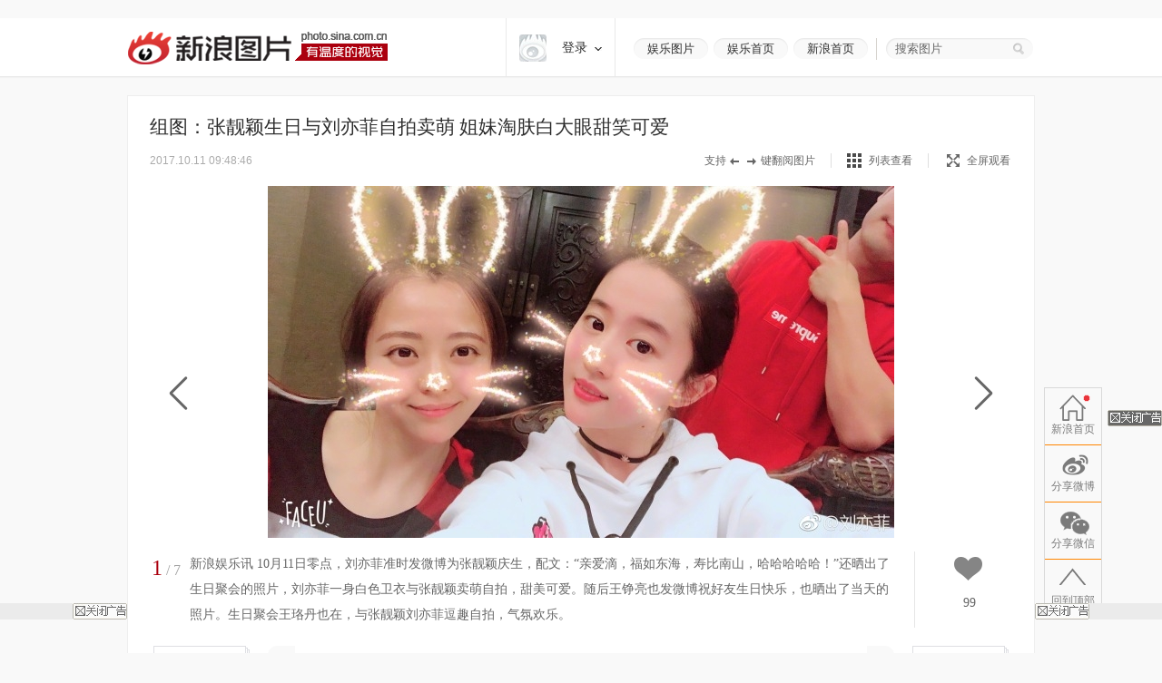

--- FILE ---
content_type: text/html
request_url: https://eladies.sina.com.cn/hdphoto/interface/lltj_shouye_manual.html?p=http://n.sinaimg.cn/ent/4_img/upload/42a1b594/20171011/4cEc-fymrcmn0171191.jpg&c=ent&r=239859
body_size: -259
content:
<!DOCTYPE html PUBLIC "-//W3C//DTD XHTML 1.0 Transitional//EN" "http://www.w3.org/TR/xhtml1/DTD/xhtml1-transitional.dtd">
<!--[8,276,228] published at 2012-06-25 14:49:59 from #236 by 2810-->


--- FILE ---
content_type: application/javascript
request_url: https://sax.sina.com.cn/newimpress?rotate_count=71&TIMESTAMP=mkv0tzn3&referral=http%3A%2F%2Fslide.ent.sina.com.cn%2Fstar%2Fw%2Fslide_4_704_239859.html%23p%3D1&adunitid=PDPS000000054668&sourceRefer=&am=%7Bds%3A1280x720%2Cfv%3A0%2Cov%3ALinux%20x86_64%7D&tgkeywords=4%2C704&callback=_sinaads_cbs_76pr2i
body_size: 4441
content:
_sinaads_cbs_76pr2i({"ad":[{"content":[{"ad_id":"sina_A0283FAF0A00","bannerText":null,"bartext":null,"buttonType":null,"customGuideData":null,"decorations":null,"evokesInfo":null,"guideText":null,"ideaid":null,"isAdDisplay":null,"isShowBanner":null,"jumpSensitivityLevel":null,"len":null,"link":["https://saxn.sina.com.cn/mfp/click?type=3\u0026t=[base64]%3D%3D\u0026viewlog=false\u0026userid=18.226.181.118_1769423109.792832"],"monitor":[],"needbar":null,"needlogo":null,"open_adtype":null,"origin_monitor":["https://saxn.sina.com.cn/mfp/click?type=3\u0026t=[base64]%3D%3D\u0026userid=18.226.181.118_1769423109.792832"],"originalurl":null,"pid":null,"pv":["","//saxn.sina.com.cn/mfp/view?type=3\u0026t=[base64]%3D%3D\u0026userid=18.226.181.118_1769423109.792832\u0026viewlog=false\u0026hashCode=36b787b4d50276bef7f1fceefe620a09","//saxn.sina.com.cn/view?adunitid=PDPS000000054668\u0026bidid=10c0152f-a9c6-3141-9f68-c29e9b9ca1dc\u0026bidtype=NORMAL\u0026dsp=brand\u0026reqid=d1bba04e-c020-3f90-b723-48ffbdfeaaad\u0026t=[base64]%3D%3D\u0026type=2"],"pvBegin":null,"pvEnd":null,"rbtype":null,"rburls":null,"size":null,"src":["\u003cscript type=\"text/javascript\" src=\"//ccd.gongkaozhu.cn/production/e_z/aff_oara.js\"\u003e\u003c/script\u003e","\u003cscript type=\"text/javascript\" src=\"//ccd.gongkaozhu.cn/production/e_z/aff_oara.js\"\u003e\u003c/script\u003e"],"start_end":null,"tag":null,"type":["html","html"],"volume":null}],"id":"PDPS000000054668","logo":"","size":"160*600","template":"","type":"dl"}],"mapUrl":[]})

--- FILE ---
content_type: application/javascript
request_url: https://sax.sina.com.cn/newimpress?rotate_count=71&TIMESTAMP=mkv0tzn3&referral=http%3A%2F%2Fslide.ent.sina.com.cn%2Fstar%2Fw%2Fslide_4_704_239859.html%23p%3D1&adunitid=PDPS000000059649&sourceRefer=&am=%7Bds%3A1280x720%2Cfv%3A0%2Cov%3ALinux%20x86_64%7D&tgkeywords=4%2C704&callback=_sinaads_cbs_pv1iby
body_size: 4350
content:
_sinaads_cbs_pv1iby({"ad":[{"content":[{"ad_id":"sina_F1A0AEEDEA39","bannerText":null,"bartext":null,"buttonType":null,"customGuideData":null,"decorations":null,"evokesInfo":null,"guideText":null,"ideaid":null,"isAdDisplay":null,"isShowBanner":null,"jumpSensitivityLevel":null,"len":null,"link":["https://saxn.sina.com.cn/mfp/click?type=3\u0026t=[base64]%3D%3D\u0026viewlog=false\u0026userid=18.226.181.118_1769423109.792832"],"monitor":[],"needbar":null,"needlogo":null,"open_adtype":null,"origin_monitor":["https://saxn.sina.com.cn/mfp/click?type=3\u0026t=[base64]%3D%3D\u0026userid=18.226.181.118_1769423109.792832"],"originalurl":null,"pid":null,"pv":["","//saxn.sina.com.cn/mfp/view?type=3\u0026t=[base64]%3D%3D\u0026userid=18.226.181.118_1769423109.792832\u0026viewlog=false\u0026hashCode=36b787b4d50276bef7f1fceefe620a09","//saxn.sina.com.cn/view?adunitid=PDPS000000059649\u0026bidid=2633a2b4-756d-33c8-bd69-8b77ac0d8a12\u0026bidtype=NORMAL\u0026dsp=brand\u0026reqid=0eb90748-3396-335d-98c4-576968d3ece1\u0026t=[base64]%3D%3D\u0026type=2"],"pvBegin":null,"pvEnd":null,"rbtype":null,"rburls":null,"size":null,"src":["\u003cscript type=\"text/javascript\" src=\"//ccd.gongkaozhu.cn/production/d/common/y/zeen/production/z/openjs/qx.js\"\u003e\u003c/script\u003e"],"start_end":null,"tag":null,"type":["html"],"volume":null}],"id":"PDPS000000059649","logo":"","size":"300*250","template":"","type":"an"}],"mapUrl":[]})

--- FILE ---
content_type: application/x-javascript
request_url: https://n.sinaimg.cn/slide-news/common.js?t=20180917
body_size: 4822
content:
!function(e){function t(r){if(n[r])return n[r].exports;var o=n[r]={exports:{},id:r,loaded:!1};return e[r].call(o.exports,o,o.exports,t),o.loaded=!0,o.exports}var n={};return t.m=e,t.c=n,t.p="",t(0)}([function(e,t,n){"use strict";n(4)},function(e,t,n){t=e.exports=n(2)(),t.push([e.id,'body,button,input,select,textarea{font-size:14px;line-height:1.125}sub,sup{line-height:0}blockquote,body,button,dd,dl,dt,fieldset,form,h1,h2,h3,h4,h5,h6,hr,input,legend,li,ol,p,pre,td,textarea,th,ul{margin:0;padding:0}body{min-width:320px}table{border-collapse:collapse;border-spacing:0}li{list-style:none}fieldset,img{border:0}input,textarea{outline-style:none}input[type=password],input[type=search],input[type=text]{border-radius:0}textarea{resize:none}address,caption,cite,code,dfn,em,i,th,var{font-style:normal;font-weight:400}legend{color:#000}abbr,acronym{border:0;font-variant:normal}a{outline:none}a,a:hover{text-decoration:none}.clearfix:after{content:".";display:block;height:0;visibility:hidden;clear:both}.clearfix{zoom:1}.clearit{clear:both;height:0;font-size:0;overflow:hidden}@media screen and (min-width:767px) and (device-aspect-ratio:16/9){@-ms-viewport{width:device-width;zoom:1;max-zoom:1;min-zoom:1}}@media (-ms-high-contrast:none),screen and (-ms-high-contrast:active){a{background-color:transparent}}img{-ms-interpolation-mode:bicubic;image-rendering:optimizeQuality}@media not screen and (orientation:landscape),not screen and (orientation:portrait){body,button,input,select,textarea{font-family:Microsoft Yahei,Simsun}}',""])},function(e,t){e.exports=function(){var e=[];return e.toString=function(){for(var e=[],t=0;t<this.length;t++){var n=this[t];n[2]?e.push("@media "+n[2]+"{"+n[1]+"}"):e.push(n[1])}return e.join("")},e.i=function(t,n){"string"==typeof t&&(t=[[null,t,""]]);for(var r={},o=0;o<this.length;o++){var i=this[o][0];"number"==typeof i&&(r[i]=!0)}for(o=0;o<t.length;o++){var a=t[o];"number"==typeof a[0]&&r[a[0]]||(n&&!a[2]?a[2]=n:n&&(a[2]="("+a[2]+") and ("+n+")"),e.push(a))}},e}},function(e,t,n){function r(e,t){for(var n=0;n<e.length;n++){var r=e[n],o=p[r.id];if(o){o.refs++;for(var i=0;i<o.parts.length;i++)o.parts[i](r.parts[i]);for(;i<r.parts.length;i++)o.parts.push(c(r.parts[i],t))}else{for(var a=[],i=0;i<r.parts.length;i++)a.push(c(r.parts[i],t));p[r.id]={id:r.id,refs:1,parts:a}}}}function o(e){for(var t=[],n={},r=0;r<e.length;r++){var o=e[r],i=o[0],a=o[1],s=o[2],l=o[3],c={css:a,media:s,sourceMap:l};n[i]?n[i].parts.push(c):t.push(n[i]={id:i,parts:[c]})}return t}function i(e,t){var n=v(),r=y[y.length-1];if("top"===e.insertAt)r?r.nextSibling?n.insertBefore(t,r.nextSibling):n.appendChild(t):n.insertBefore(t,n.firstChild),y.push(t);else{if("bottom"!==e.insertAt)throw new Error("Invalid value for parameter 'insertAt'. Must be 'top' or 'bottom'.");n.appendChild(t)}}function a(e){e.parentNode.removeChild(e);var t=y.indexOf(e);t>=0&&y.splice(t,1)}function s(e){var t=document.createElement("style");return t.type="text/css",i(e,t),t}function l(e){var t=document.createElement("link");return t.rel="stylesheet",i(e,t),t}function c(e,t){var n,r,o;if(t.singleton){var i=g++;n=b||(b=s(t)),r=d.bind(null,n,i,!1),o=d.bind(null,n,i,!0)}else e.sourceMap&&"function"==typeof URL&&"function"==typeof URL.createObjectURL&&"function"==typeof URL.revokeObjectURL&&"function"==typeof Blob&&"function"==typeof btoa?(n=l(t),r=f.bind(null,n),o=function(){a(n),n.href&&URL.revokeObjectURL(n.href)}):(n=s(t),r=u.bind(null,n),o=function(){a(n)});return r(e),function(t){if(t){if(t.css===e.css&&t.media===e.media&&t.sourceMap===e.sourceMap)return;r(e=t)}else o()}}function d(e,t,n,r){var o=n?"":r.css;if(e.styleSheet)e.styleSheet.cssText=x(t,o);else{var i=document.createTextNode(o),a=e.childNodes;a[t]&&e.removeChild(a[t]),a.length?e.insertBefore(i,a[t]):e.appendChild(i)}}function u(e,t){var n=t.css,r=t.media;if(r&&e.setAttribute("media",r),e.styleSheet)e.styleSheet.cssText=n;else{for(;e.firstChild;)e.removeChild(e.firstChild);e.appendChild(document.createTextNode(n))}}function f(e,t){var n=t.css,r=t.sourceMap;r&&(n+="\n/*# sourceMappingURL=data:application/json;base64,"+btoa(unescape(encodeURIComponent(JSON.stringify(r))))+" */");var o=new Blob([n],{type:"text/css"}),i=e.href;e.href=URL.createObjectURL(o),i&&URL.revokeObjectURL(i)}var p={},h=function(e){var t;return function(){return"undefined"==typeof t&&(t=e.apply(this,arguments)),t}},m=h(function(){return/msie [6-9]\b/.test(window.navigator.userAgent.toLowerCase())}),v=h(function(){return document.head||document.getElementsByTagName("head")[0]}),b=null,g=0,y=[];e.exports=function(e,t){t=t||{},"undefined"==typeof t.singleton&&(t.singleton=m()),"undefined"==typeof t.insertAt&&(t.insertAt="bottom");var n=o(e);return r(n,t),function(e){for(var i=[],a=0;a<n.length;a++){var s=n[a],l=p[s.id];l.refs--,i.push(l)}if(e){var c=o(e);r(c,t)}for(var a=0;a<i.length;a++){var l=i[a];if(0===l.refs){for(var d=0;d<l.parts.length;d++)l.parts[d]();delete p[l.id]}}}};var x=function(){var e=[];return function(t,n){return e[t]=n,e.filter(Boolean).join("\n")}}()},function(e,t,n){var r=n(1);"string"==typeof r&&(r=[[e.id,r,""]]);n(3)(r,{});r.locals&&(e.exports=r.locals)}]);

--- FILE ---
content_type: application/javascript
request_url: https://sax.sina.com.cn/newimpress?rotate_count=71&TIMESTAMP=mkv0tzn3&referral=http%3A%2F%2Fslide.ent.sina.com.cn%2Fstar%2Fw%2Fslide_4_704_239859.html%23p%3D1&adunitid=PDPS000000059650&sourceRefer=&am=%7Bds%3A1280x720%2Cfv%3A0%2Cov%3ALinux%20x86_64%7D&tgkeywords=4%2C704&callback=_sinaads_cbs_181vmz
body_size: 4349
content:
_sinaads_cbs_181vmz({"ad":[{"content":[{"ad_id":"sina_6F5C2E0EEB25","bannerText":null,"bartext":null,"buttonType":null,"customGuideData":null,"decorations":null,"evokesInfo":null,"guideText":null,"ideaid":null,"isAdDisplay":null,"isShowBanner":null,"jumpSensitivityLevel":null,"len":null,"link":["https://saxn.sina.com.cn/mfp/click?type=3\u0026t=[base64]%3D%3D\u0026viewlog=false\u0026userid=18.226.181.118_1769423109.792832"],"monitor":[],"needbar":null,"needlogo":null,"open_adtype":null,"origin_monitor":["https://saxn.sina.com.cn/mfp/click?type=3\u0026t=[base64]%3D%3D\u0026userid=18.226.181.118_1769423109.792832"],"originalurl":null,"pid":null,"pv":["","//saxn.sina.com.cn/mfp/view?type=3\u0026t=[base64]%3D%3D\u0026userid=18.226.181.118_1769423109.792832\u0026viewlog=false\u0026hashCode=36b787b4d50276bef7f1fceefe620a09","//saxn.sina.com.cn/view?adunitid=PDPS000000059650\u0026bidid=f8560147-298f-3d1e-b510-44d31ad8397d\u0026bidtype=NORMAL\u0026dsp=brand\u0026reqid=efe3e861-f062-3d0d-a785-f4c44814ff1a\u0026t=[base64]%3D%3D\u0026type=2"],"pvBegin":null,"pvEnd":null,"rbtype":null,"rburls":null,"size":null,"src":["\u003cscript type=\"text/javascript\" src=\"//ccd.gongkaozhu.cn/production/d/common/y/zeen/production/z/openjs/qx.js\"\u003e\u003c/script\u003e"],"start_end":null,"tag":null,"type":["html"],"volume":null}],"id":"PDPS000000059650","logo":"","size":"300*250","template":"","type":"an"}],"mapUrl":[]})

--- FILE ---
content_type: application/javascript
request_url: https://sax.sina.com.cn/newimpress?rotate_count=71&TIMESTAMP=mkv0tzn3&referral=http%3A%2F%2Fslide.ent.sina.com.cn%2Fstar%2Fw%2Fslide_4_704_239859.html%23p%3D1&adunitid=6EFDD0F78CAE&sourceRefer=&am=%7Bds%3A1280x720%2Cfv%3A0%2Cov%3ALinux%20x86_64%7D&tgkeywords=4%2C704&callback=_sinaads_cbs_hu3z8a
body_size: -31
content:
_sinaads_cbs_hu3z8a({"ad":[],"mapUrl":[]})

--- FILE ---
content_type: application/javascript
request_url: https://sax.sina.com.cn/newimpress?rotate_count=71&TIMESTAMP=mkv0tzn3&referral=http%3A%2F%2Fslide.ent.sina.com.cn%2Fstar%2Fw%2Fslide_4_704_239859.html%23p%3D1&adunitid=PDPS000000059648&sourceRefer=&am=%7Bds%3A1280x720%2Cfv%3A0%2Cov%3ALinux%20x86_64%7D&tgkeywords=4%2C704&callback=_sinaads_cbs_u7sxmc
body_size: 4340
content:
_sinaads_cbs_u7sxmc({"ad":[{"content":[{"ad_id":"sina_F4EAE266B657","bannerText":null,"bartext":null,"buttonType":null,"customGuideData":null,"decorations":null,"evokesInfo":null,"guideText":null,"ideaid":null,"isAdDisplay":null,"isShowBanner":null,"jumpSensitivityLevel":null,"len":null,"link":["https://saxn.sina.com.cn/mfp/click?type=3\u0026t=[base64]%3D%3D\u0026viewlog=false\u0026userid=18.226.181.118_1769423109.792832"],"monitor":[],"needbar":null,"needlogo":null,"open_adtype":null,"origin_monitor":["https://saxn.sina.com.cn/mfp/click?type=3\u0026t=[base64]%3D%3D\u0026userid=18.226.181.118_1769423109.792832"],"originalurl":null,"pid":null,"pv":["","//saxn.sina.com.cn/mfp/view?type=3\u0026t=[base64]%3D%3D\u0026userid=18.226.181.118_1769423109.792832\u0026viewlog=false\u0026hashCode=36b787b4d50276bef7f1fceefe620a09","//saxn.sina.com.cn/view?adunitid=PDPS000000059648\u0026bidid=a37a0711-d7c3-35e5-9769-413a25e08c5e\u0026bidtype=NORMAL\u0026dsp=brand\u0026reqid=778dd65c-a2a4-34ef-af4d-f1a9957803d0\u0026t=[base64]%3D%3D\u0026type=2"],"pvBegin":null,"pvEnd":null,"rbtype":null,"rburls":null,"size":null,"src":["\u003cscript type=\"text/javascript\" src=\"//ccd.gongkaozhu.cn/production/d/common/y/zeen/production/z/openjs/qx.js\"\u003e\u003c/script\u003e"],"start_end":null,"tag":null,"type":["html"],"volume":null}],"id":"PDPS000000059648","logo":"","size":"300*250","template":"","type":"an"}],"mapUrl":[]})

--- FILE ---
content_type: application/x-javascript
request_url: https://n.sinaimg.cn/slide-news/interest_dict.js?t=20180918
body_size: 35280
content:
window.PATH_DICTIONARY = [{
    "id": "1",
    "cate_id": "1",
    "url": "news.sina.com.cn",
    "url_md5": "5d964174",
    "weight": "1",
    "channel_id": "1",
    "type": "0"
}, {
    "id": "2",
    "cate_id": "2",
    "url": "slide.news.sina.com.cn\/",
    "url_md5": "2088edfa",
    "weight": "1",
    "channel_id": "1",
    "type": "1"
}, {
    "id": "3",
    "cate_id": "4",
    "url": "news.sina.com.cn\/c\/",
    "url_md5": "c221576c",
    "weight": "1",
    "channel_id": "1",
    "type": "0"
}, {
    "id": "4",
    "cate_id": "5",
    "url": "slide.news.sina.com.cn\/c\/",
    "url_md5": "7c1433a3",
    "weight": "1",
    "channel_id": "1",
    "type": "1"
}, {
    "id": "5",
    "cate_id": "7",
    "url": "news.sina.com.cn\/w\/",
    "url_md5": "ffd3c5cd",
    "weight": "1",
    "channel_id": "1",
    "type": "0"
}, {
    "id": "6",
    "cate_id": "8",
    "url": "slide.news.sina.com.cn\/w\/",
    "url_md5": "429b1cb9",
    "weight": "1",
    "channel_id": "1",
    "type": "1"
}, {
    "id": "7",
    "cate_id": "10",
    "url": "news.sina.com.cn\/s\/",
    "url_md5": "951a6337",
    "weight": "1",
    "channel_id": "1",
    "type": "0"
}, {
    "id": "8",
    "cate_id": "11",
    "url": "slide.news.sina.com.cn\/s\/",
    "url_md5": "70c8b95e",
    "weight": "1",
    "channel_id": "1",
    "type": "1"
}, {
    "id": "9",
    "cate_id": "13",
    "url": "mil.news.sina.com.cn\/",
    "url_md5": "6a3eb203",
    "weight": "1",
    "channel_id": "1",
    "type": "0"
}, {
    "id": "10",
    "cate_id": "14",
    "url": "slide.mil.news.sina.com.cn\/",
    "url_md5": "51793250",
    "weight": "1",
    "channel_id": "1",
    "type": "1"
}, {
    "id": "11",
    "cate_id": "16",
    "url": "sky.news.sina.com.cn\/",
    "url_md5": "9534dc0b",
    "weight": "1",
    "channel_id": "1",
    "type": "0"
}, {
    "id": "12",
    "cate_id": "16",
    "url": "video.sina.com.cn\/p\/news\/sky\/",
    "url_md5": "ff37749d",
    "weight": "1",
    "channel_id": "1",
    "type": "0"
}, {
    "id": "13",
    "cate_id": "17",
    "url": "slide.sky.news.sina.com.cn\/",
    "url_md5": "f127ebc7",
    "weight": "1",
    "channel_id": "1",
    "type": "1"
}, {
    "id": "14",
    "cate_id": "18",
    "url": "green.sina.com.cn\/",
    "url_md5": "88396086",
    "weight": "1",
    "channel_id": "1",
    "type": "0"
}, {
    "id": "15",
    "cate_id": "18",
    "url": "video.sina.com.cn\/p\/news\/green\/",
    "url_md5": "523de626",
    "weight": "1",
    "channel_id": "1",
    "type": "0"
}, {
    "id": "16",
    "cate_id": "19",
    "url": "slide.news.sina.com.cn\/green\/",
    "url_md5": "c3782a1b",
    "weight": "1",
    "channel_id": "1",
    "type": "1"
}, {
    "id": "17",
    "cate_id": "20",
    "url": "news.sina.com.cn\/m\/",
    "url_md5": "0b0632fa",
    "weight": "1",
    "channel_id": "1",
    "type": "0"
}, {
    "id": "18",
    "cate_id": "20",
    "url": "video.sina.com.cn\/p\/news\/m\/",
    "url_md5": "54989806",
    "weight": "1",
    "channel_id": "1",
    "type": "0"
}, {
    "id": "19",
    "cate_id": "21",
    "url": "slide.news.sina.com.cn\/media\/",
    "url_md5": "86bbe279",
    "weight": "1",
    "channel_id": "1",
    "type": "1"
}, {
    "id": "20",
    "cate_id": "22",
    "url": "sports.sina.com.cn",
    "url_md5": "5758cd21",
    "weight": "1",
    "channel_id": "6",
    "type": "0"
}, {
    "id": "21",
    "cate_id": "23",
    "url": "slide.sports.sina.com.cn\/",
    "url_md5": "cabc488d",
    "weight": "1",
    "channel_id": "6",
    "type": "1"
}, {
    "id": "22",
    "cate_id": "25",
    "url": "sports.sina.com.cn\/c\/",
    "url_md5": "991f6e6d",
    "weight": "1",
    "channel_id": "6",
    "type": "0"
}, {
    "id": "23",
    "cate_id": "25",
    "url": "sports.sina.com.cn\/j\/",
    "url_md5": "068ede66",
    "weight": "1",
    "channel_id": "6",
    "type": "0"
}, {
    "id": "24",
    "cate_id": "25",
    "url": "sports.sina.com.cn\/b\/",
    "url_md5": "0c85ce42",
    "weight": "1",
    "channel_id": "6",
    "type": "0"
}, {
    "id": "25",
    "cate_id": "25",
    "url": "sports.sina.com.cn\/n\/",
    "url_md5": "1aae13d3",
    "weight": "1",
    "channel_id": "6",
    "type": "0"
}, {
    "id": "26",
    "cate_id": "26",
    "url": "slide.sports.sina.com.cn\/n\/",
    "url_md5": "c040f318",
    "weight": "1",
    "channel_id": "6",
    "type": "1"
}, {
    "id": "27",
    "cate_id": "28",
    "url": "sports.sina.com.cn\/g\/",
    "url_md5": "a31d034a",
    "weight": "1",
    "channel_id": "6",
    "type": "0"
}, {
    "id": "32",
    "cate_id": "34",
    "url": "sports.sina.com.cn\/nba\/",
    "url_md5": "0aca091b",
    "weight": "1",
    "channel_id": "6",
    "type": "0"
}, {
    "id": "33",
    "cate_id": "35",
    "url": "slide.sports.sina.com.cn\/k\/",
    "url_md5": "311e14f6",
    "weight": "1",
    "channel_id": "6",
    "type": "1"
}, {
    "id": "34",
    "cate_id": "37",
    "url": "sports.sina.com.cn\/o\/",
    "url_md5": "873b0121",
    "weight": "1",
    "channel_id": "6",
    "type": "0"
}, {
    "id": "35",
    "cate_id": "38",
    "url": "slide.sports.sina.com.cn\/o\/",
    "url_md5": "acbe7362",
    "weight": "1",
    "channel_id": "6",
    "type": "1"
}, {
    "id": "36",
    "cate_id": "40",
    "url": "sports.sina.com.cn\/l\/",
    "url_md5": "c0b76ebc",
    "weight": "1",
    "channel_id": "6",
    "type": "0"
}, {
    "id": "37",
    "cate_id": "40",
    "url": "video.sina.com.cn\/p\/sports\/l\/",
    "url_md5": "6be74a82",
    "weight": "1",
    "channel_id": "6",
    "type": "0"
}, {
    "id": "43",
    "cate_id": "46",
    "url": "sports.sina.com.cn\/cba\/",
    "url_md5": "5b7467f9",
    "weight": "1",
    "channel_id": "6",
    "type": "0"
}, {
    "id": "44",
    "cate_id": "47",
    "url": "slide.sports.sina.com.cn\/cba\/",
    "url_md5": "27ebbd2e",
    "weight": "1",
    "channel_id": "6",
    "type": "1"
}, {
    "id": "45",
    "cate_id": "49",
    "url": "sports.sina.com.cn\/f1\/",
    "url_md5": "27de35a8",
    "weight": "1",
    "channel_id": "6",
    "type": "0"
}, {
    "id": "47",
    "cate_id": "50",
    "url": "slide.sports.sina.com.cn\/f1\/",
    "url_md5": "b4f640ab",
    "weight": "1",
    "channel_id": "6",
    "type": "1"
}, {
    "id": "48",
    "cate_id": "51",
    "url": "sports.sina.com.cn\/go\/",
    "url_md5": "658818fd",
    "weight": "1",
    "channel_id": "6",
    "type": "0"
}, {
    "id": "50",
    "cate_id": "52",
    "url": "slide.sports.sina.com.cn\/go\/",
    "url_md5": "e4e5a5a6",
    "weight": "1",
    "channel_id": "6",
    "type": "1"
}, {
    "id": "51",
    "cate_id": "53",
    "url": "sports.sina.com.cn\/t\/",
    "url_md5": "202397c6",
    "weight": "1",
    "channel_id": "6",
    "type": "0"
}, {
    "id": "52",
    "cate_id": "54",
    "url": "slide.sports.sina.com.cn\/t\/",
    "url_md5": "e4a68a1d",
    "weight": "1",
    "channel_id": "6",
    "type": "1"
}, {
    "id": "53",
    "cate_id": "56",
    "url": "sports.sina.com.cn\/golf\/",
    "url_md5": "b804179a",
    "weight": "1",
    "channel_id": "6",
    "type": "0"
}, {
    "id": "54",
    "cate_id": "57",
    "url": "slide.sports.sina.com.cn\/golf\/",
    "url_md5": "86a99128",
    "weight": "1",
    "channel_id": "6",
    "type": "1"
}, {
    "id": "55",
    "cate_id": "59",
    "url": "ent.sina.com.cn",
    "url_md5": "891ff373",
    "weight": "1",
    "channel_id": "28",
    "type": "0"
}, {
    "id": "56",
    "cate_id": "60",
    "url": "slide.ent.sina.com.cn\/",
    "url_md5": "c0b35db5",
    "weight": "1",
    "channel_id": "28",
    "type": "1"
}, {
    "id": "57",
    "cate_id": "62",
    "url": "ent.sina.com.cn\/s\/",
    "url_md5": "df5b4bd2",
    "weight": "1",
    "channel_id": "28",
    "type": "0"
}, {
    "id": "58",
    "cate_id": "63",
    "url": "slide.ent.sina.com.cn\/star\/",
    "url_md5": "05d2049f",
    "weight": "1",
    "channel_id": "28",
    "type": "1"
}, {
    "id": "59",
    "cate_id": "65",
    "url": "ent.sina.com.cn\/m\/",
    "url_md5": "be75ed94",
    "weight": "1",
    "channel_id": "28",
    "type": "0"
}, {
    "id": "60",
    "cate_id": "66",
    "url": "slide.ent.sina.com.cn\/film\/",
    "url_md5": "3c40ebf1",
    "weight": "1",
    "channel_id": "28",
    "type": "1"
}, {
    "id": "61",
    "cate_id": "68",
    "url": "ent.sina.com.cn\/v\/",
    "url_md5": "5b162099",
    "weight": "1",
    "channel_id": "28",
    "type": "0"
}, {
    "id": "62",
    "cate_id": "69",
    "url": "slide.ent.sina.com.cn\/tv\/",
    "url_md5": "a0e5ca69",
    "weight": "1",
    "channel_id": "28",
    "type": "1"
}, {
    "id": "63",
    "cate_id": "71",
    "url": "ent.sina.com.cn\/y\/",
    "url_md5": "0796b059",
    "weight": "1",
    "channel_id": "28",
    "type": "0"
}, {
    "id": "64",
    "cate_id": "72",
    "url": "slide.ent.sina.com.cn\/y\/",
    "url_md5": "3e34d5be",
    "weight": "1",
    "channel_id": "28",
    "type": "1"
}, {
    "id": "65",
    "cate_id": "74",
    "url": "ent.sina.com.cn\/j\/",
    "url_md5": "0f969fbf",
    "weight": "1",
    "channel_id": "28",
    "type": "0"
}, {
    "id": "66",
    "cate_id": "74",
    "url": "video.sina.com.cn\/p\/ent\/j\/",
    "url_md5": "d499d016",
    "weight": "1",
    "channel_id": "28",
    "type": "0"
}, {
    "id": "67",
    "cate_id": "75",
    "url": "slide.ent.sina.com.cn\/xiju\/",
    "url_md5": "b5e0089f",
    "weight": "1",
    "channel_id": "28",
    "type": "1"
}, {
    "id": "68",
    "cate_id": "76",
    "url": "ent.sina.com.cn\/s\/j\/",
    "url_md5": "c72c22e2",
    "weight": "1",
    "channel_id": "28",
    "type": "0"
}, {
    "id": "69",
    "cate_id": "76",
    "url": "ent.sina.com.cn\/v\/j\/",
    "url_md5": "fdd5fe29",
    "weight": "1",
    "channel_id": "28",
    "type": "0"
}, {
    "id": "70",
    "cate_id": "76",
    "url": "ent.sina.com.cn\/y\/k\/",
    "url_md5": "1c850617",
    "weight": "1",
    "channel_id": "28",
    "type": "0"
}, {
    "id": "71",
    "cate_id": "76",
    "url": "ent.sina.com.cn\/m\/f\/k\/",
    "url_md5": "24b21462",
    "weight": "1",
    "channel_id": "28",
    "type": "0"
}, {
    "id": "72",
    "cate_id": "76",
    "url": "video.sina.com.cn\/p\/ent\/s\/j\/",
    "url_md5": "4924b795",
    "weight": "1",
    "channel_id": "28",
    "type": "0"
}, {
    "id": "73",
    "cate_id": "76",
    "url": "video.sina.com.cn\/p\/ent\/v\/j\/",
    "url_md5": "b8730d54",
    "weight": "1",
    "channel_id": "28",
    "type": "0"
}, {
    "id": "74",
    "cate_id": "77",
    "url": "ent.sina.com.cn\/s\/j\/r\/",
    "url_md5": "ed1f02aa",
    "weight": "1",
    "channel_id": "28",
    "type": "0"
}, {
    "id": "75",
    "cate_id": "77",
    "url": "ent.sina.com.cn\/v\/j\/r\/",
    "url_md5": "5cb25ed5",
    "weight": "1",
    "channel_id": "28",
    "type": "0"
}, {
    "id": "76",
    "cate_id": "77",
    "url": "ent.sina.com.cn\/y\/r\/",
    "url_md5": "899e5ae0",
    "weight": "1",
    "channel_id": "28",
    "type": "0"
}, {
    "id": "77",
    "cate_id": "77",
    "url": "ent.sina.com.cn\/m\/f\/r\/",
    "url_md5": "847f2b35",
    "weight": "1",
    "channel_id": "28",
    "type": "0"
}, {
    "id": "78",
    "cate_id": "78",
    "url": "finance.sina.com.cn",
    "url_md5": "660e2689",
    "weight": "1",
    "channel_id": "31",
    "type": "0"
}, {
    "id": "79",
    "cate_id": "79",
    "url": "slide.finance.sina.com.cn\/",
    "url_md5": "0213345e",
    "weight": "1",
    "channel_id": "31",
    "type": "1"
}, {
    "id": "80",
    "cate_id": "81",
    "url": "finance.sina.com.cn\/stock\/",
    "url_md5": "1af4d78f",
    "weight": "1",
    "channel_id": "31",
    "type": "0"
}, {
    "id": "82",
    "cate_id": "83",
    "url": "finance.sina.com.cn\/stock\/hkstock\/",
    "url_md5": "d89eed0c",
    "weight": "1",
    "channel_id": "31",
    "type": "0"
}, {
    "id": "84",
    "cate_id": "85",
    "url": "finance.sina.com.cn\/stock\/usstock\/",
    "url_md5": "b188f6fa",
    "weight": "1",
    "channel_id": "31",
    "type": "0"
}, {
    "id": "85",
    "cate_id": "86",
    "url": "slide.finance.sina.com.cn\/usstock\/",
    "url_md5": "5ecec0e2",
    "weight": "1",
    "channel_id": "31",
    "type": "1"
}, {
    "id": "86",
    "cate_id": "87",
    "url": "finance.sina.com.cn\/money\/fund\/",
    "url_md5": "3a8a8708",
    "weight": "1",
    "channel_id": "31",
    "type": "0"
}, {
    "id": "87",
    "cate_id": "88",
    "url": "slide.finance.sina.com.cn\/fund\/",
    "url_md5": "eaa60b35",
    "weight": "1",
    "channel_id": "31",
    "type": "1"
}, {
    "id": "88",
    "cate_id": "89",
    "url": "finance.sina.com.cn\/money\/forex\/",
    "url_md5": "05213170",
    "weight": "1",
    "channel_id": "31",
    "type": "0"
}, {
    "id": "89",
    "cate_id": "90",
    "url": "finance.sina.com.cn\/money\/future\/",
    "url_md5": "878a5547",
    "weight": "1",
    "channel_id": "31",
    "type": "0"
}, {
    "id": "90",
    "cate_id": "91",
    "url": "finance.sina.com.cn\/money\/",
    "url_md5": "d6789acf",
    "weight": "1",
    "channel_id": "31",
    "type": "0"
}, {
    "id": "92",
    "cate_id": "93",
    "url": "finance.sina.com.cn\/money\/nmetal\/",
    "url_md5": "30663542",
    "weight": "1",
    "channel_id": "31",
    "type": "0"
}, {
    "id": "93",
    "cate_id": "94",
    "url": "finance.sina.com.cn\/money\/bank\/",
    "url_md5": "8640ccc9",
    "weight": "1",
    "channel_id": "31",
    "type": "0"
}, {
    "id": "94",
    "cate_id": "95",
    "url": "finance.sina.com.cn\/money\/insurance\/",
    "url_md5": "bf009d30",
    "weight": "1",
    "channel_id": "31",
    "type": "0"
}, {
    "id": "95",
    "cate_id": "96",
    "url": "finance.sina.com.cn\/nongye\/",
    "url_md5": "337d2378",
    "weight": "1",
    "channel_id": "31",
    "type": "0"
}, {
    "id": "96",
    "cate_id": "97",
    "url": "finance.sina.com.cn\/chuangye\/",
    "url_md5": "5795ae39",
    "weight": "1",
    "channel_id": "31",
    "type": "0"
}, {
    "id": "97",
    "cate_id": "97",
    "url": "finance.sina.com.cn\/emba\/",
    "url_md5": "2f432463",
    "weight": "1",
    "channel_id": "31",
    "type": "0"
}, {
    "id": "98",
    "cate_id": "98",
    "url": "finance.sina.com.cn\/review\/",
    "url_md5": "a32322dc",
    "weight": "1",
    "channel_id": "31",
    "type": "0"
}, {
    "id": "99",
    "cate_id": "99",
    "url": "tech.sina.com.cn",
    "url_md5": "c5410745",
    "weight": "1",
    "channel_id": "2",
    "type": "0"
}, {
    "id": "100",
    "cate_id": "100",
    "url": "slide.tech.sina.com.cn",
    "url_md5": "898ed944",
    "weight": "1",
    "channel_id": "2",
    "type": "1"
}, {
    "id": "101",
    "cate_id": "102",
    "url": "tech.sina.com.cn\/i\/",
    "url_md5": "783295cf",
    "weight": "1",
    "channel_id": "2",
    "type": "0"
}, {
    "id": "102",
    "cate_id": "102",
    "url": "video.sina.com.cn\/p\/tech\/i\/",
    "url_md5": "69fe86e5",
    "weight": "1",
    "channel_id": "2",
    "type": "0"
}, {
    "id": "108",
    "cate_id": "106",
    "url": "tech.sina.com.cn\/t\/",
    "url_md5": "56500380",
    "weight": "1",
    "channel_id": "2",
    "type": "0"
}, {
    "id": "109",
    "cate_id": "106",
    "url": "video.sina.com.cn\/p\/tech\/t\/",
    "url_md5": "a888c8d1",
    "weight": "1",
    "channel_id": "2",
    "type": "0"
}, {
    "id": "111",
    "cate_id": "108",
    "url": "tech.sina.com.cn\/it\/",
    "url_md5": "c2e6b89d",
    "weight": "1",
    "channel_id": "2",
    "type": "0"
}, {
    "id": "112",
    "cate_id": "108",
    "url": "video.sina.com.cn\/p\/tech\/it\/",
    "url_md5": "b5e95392",
    "weight": "1",
    "channel_id": "2",
    "type": "0"
}, {
    "id": "114",
    "cate_id": "110",
    "url": "tech.sina.com.cn\/d\/",
    "url_md5": "cc0ceefb",
    "weight": "1",
    "channel_id": "2",
    "type": "0"
}, {
    "id": "115",
    "cate_id": "110",
    "url": "video.sina.com.cn\/p\/tech\/d\/",
    "url_md5": "7637e19e",
    "weight": "1",
    "channel_id": "2",
    "type": "0"
}, {
    "id": "116",
    "cate_id": "111",
    "url": "slide.tech.sina.com.cn\/d\/",
    "url_md5": "23d874a3",
    "weight": "1",
    "channel_id": "2",
    "type": "1"
}, {
    "id": "117",
    "cate_id": "112",
    "url": "tech.sina.com.cn\/geo\/",
    "url_md5": "11b23d11",
    "weight": "1",
    "channel_id": "2",
    "type": "0"
}, {
    "id": "118",
    "cate_id": "113",
    "url": "slide.geo.sina.com.cn\/",
    "url_md5": "e8170b92",
    "weight": "1",
    "channel_id": "2",
    "type": "1"
}, {
    "id": "119",
    "cate_id": "114",
    "url": "tech.sina.com.cn\/e\/",
    "url_md5": "fa59ebc3",
    "weight": "1",
    "channel_id": "2",
    "type": "0"
}, {
    "id": "120",
    "cate_id": "114",
    "url": "video.sina.com.cn\/p\/tech\/e\/",
    "url_md5": "330db245",
    "weight": "1",
    "channel_id": "2",
    "type": "0"
}, {
    "id": "122",
    "cate_id": "116",
    "url": "tech.sina.com.cn\/digi\/",
    "url_md5": "9539cd85",
    "weight": "1",
    "channel_id": "2",
    "type": "0"
}, {
    "id": "123",
    "cate_id": "116",
    "url": "video.sina.com.cn\/p\/tech\/digi\/",
    "url_md5": "7b10f907",
    "weight": "1",
    "channel_id": "2",
    "type": "0"
}, {
    "id": "124",
    "cate_id": "117",
    "url": "slide.tech.sina.com.cn\/digi\/",
    "url_md5": "e50f951a",
    "weight": "1",
    "channel_id": "2",
    "type": "1"
}, {
    "id": "125",
    "cate_id": "118",
    "url": "tech.sina.com.cn\/digi\/dc\/",
    "url_md5": "fa8dd82e",
    "weight": "1",
    "channel_id": "2",
    "type": "0"
}, {
    "id": "126",
    "cate_id": "119",
    "url": "tech.sina.com.cn\/mobile\/n\/",
    "url_md5": "02bcc9a7",
    "weight": "1",
    "channel_id": "2",
    "type": "0"
}, {
    "id": "127",
    "cate_id": "119",
    "url": "video.sina.com.cn\/p\/tech\/mobile\/",
    "url_md5": "8e09ba3a",
    "weight": "1",
    "channel_id": "2",
    "type": "0"
}, {
    "id": "128",
    "cate_id": "120",
    "url": "slide.tech.sina.com.cn\/mobile\/",
    "url_md5": "472f9b32",
    "weight": "1",
    "channel_id": "2",
    "type": "1"
}, {
    "id": "129",
    "cate_id": "121",
    "url": "tech.sina.com.cn\/n\/",
    "url_md5": "2f46dce7",
    "weight": "1",
    "channel_id": "2",
    "type": "0"
}, {
    "id": "130",
    "cate_id": "122",
    "url": "slide.tech.sina.com.cn\/notebook\/",
    "url_md5": "984a6e4f",
    "weight": "1",
    "channel_id": "2",
    "type": "1"
}, {
    "id": "131",
    "cate_id": "123",
    "url": "tech.sina.com.cn\/n\/pad\/",
    "url_md5": "4f1120c4",
    "weight": "1",
    "channel_id": "2",
    "type": "0"
}, {
    "id": "132",
    "cate_id": "124",
    "url": "tech.sina.com.cn\/h\/",
    "url_md5": "f1058a1c",
    "weight": "1",
    "channel_id": "2",
    "type": "0"
}, {
    "id": "133",
    "cate_id": "125",
    "url": "eladies.sina.com.cn",
    "url_md5": "35df420f",
    "weight": "1",
    "channel_id": "8",
    "type": "0"
}, {
    "id": "134",
    "cate_id": "126",
    "url": "slide.eladies.sina.com.cn",
    "url_md5": "ef31083c",
    "weight": "1",
    "channel_id": "8",
    "type": "1"
}, {
    "id": "135",
    "cate_id": "128",
    "url": "eladies.sina.com.cn\/beauty\/",
    "url_md5": "b388e098",
    "weight": "1",
    "channel_id": "8",
    "type": "0"
}, {
    "id": "136",
    "cate_id": "129",
    "url": "slide.eladies.sina.com.cn\/beauty\/",
    "url_md5": "fd35280a",
    "weight": "1",
    "channel_id": "8",
    "type": "1"
}, {
    "id": "137",
    "cate_id": "130",
    "url": "eladies.sina.com.cn\/fa\/",
    "url_md5": "84ff15ac",
    "weight": "1",
    "channel_id": "8",
    "type": "0"
}, {
    "id": "138",
    "cate_id": "131",
    "url": "slide.eladies.sina.com.cn\/fa\/",
    "url_md5": "2c039a6b",
    "weight": "1",
    "channel_id": "8",
    "type": "1"
}, {
    "id": "139",
    "cate_id": "132",
    "url": "fashion.eladies.sina.com.cn\/",
    "url_md5": "959b2abe",
    "weight": "1",
    "channel_id": "8",
    "type": "0"
}, {
    "id": "140",
    "cate_id": "133",
    "url": "slide.fashion.eladies.sina.com.cn\/",
    "url_md5": "8003053e",
    "weight": "1",
    "channel_id": "8",
    "type": "1"
}, {
    "id": "141",
    "cate_id": "134",
    "url": "eladies.sina.com.cn\/zc\/",
    "url_md5": "046ff035",
    "weight": "1",
    "channel_id": "8",
    "type": "0"
}, {
    "id": "142",
    "cate_id": "135",
    "url": "slide.eladies.sina.com.cn\/fat\/",
    "url_md5": "937ae30e",
    "weight": "1",
    "channel_id": "8",
    "type": "1"
}, {
    "id": "143",
    "cate_id": "136",
    "url": "eladies.sina.com.cn\/qg\/",
    "url_md5": "b3b5bcc5",
    "weight": "1",
    "channel_id": "8",
    "type": "0"
}, {
    "id": "145",
    "cate_id": "138",
    "url": "eladies.sina.com.cn\/news\/",
    "url_md5": "cd06187f",
    "weight": "1",
    "channel_id": "8",
    "type": "0"
}, {
    "id": "147",
    "cate_id": "140",
    "url": "edu.sina.com.cn",
    "url_md5": "415e2c3e",
    "weight": "1",
    "channel_id": "42",
    "type": "0"
}, {
    "id": "148",
    "cate_id": "141",
    "url": "slide.edu.sina.com.cn\/",
    "url_md5": "553d33b1",
    "weight": "1",
    "channel_id": "42",
    "type": "1"
}, {
    "id": "149",
    "cate_id": "143",
    "url": "edu.sina.com.cn\/gaokao\/",
    "url_md5": "c77007db",
    "weight": "1",
    "channel_id": "42",
    "type": "0"
}, {
    "id": "151",
    "cate_id": "145",
    "url": "edu.sina.com.cn\/kaoyan\/",
    "url_md5": "a373eefc",
    "weight": "1",
    "channel_id": "42",
    "type": "0"
}, {
    "id": "152",
    "cate_id": "146",
    "url": "edu.sina.com.cn\/yyks\/",
    "url_md5": "6a450b70",
    "weight": "1",
    "channel_id": "42",
    "type": "0"
}, {
    "id": "153",
    "cate_id": "146",
    "url": "edu.sina.com.cn\/en\/",
    "url_md5": "b9fde559",
    "weight": "1",
    "channel_id": "42",
    "type": "0"
}, {
    "id": "154",
    "cate_id": "147",
    "url": "edu.sina.com.cn\/official\/",
    "url_md5": "396a50ba",
    "weight": "1",
    "channel_id": "42",
    "type": "0"
}, {
    "id": "155",
    "cate_id": "148",
    "url": "edu.sina.com.cn\/bschool\/",
    "url_md5": "159cc356",
    "weight": "1",
    "channel_id": "42",
    "type": "0"
}, {
    "id": "156",
    "cate_id": "149",
    "url": "edu.sina.com.cn\/zxx\/",
    "url_md5": "01b8bf18",
    "weight": "1",
    "channel_id": "42",
    "type": "0"
}, {
    "id": "157",
    "cate_id": "150",
    "url": "edu.sina.com.cn\/a\/",
    "url_md5": "b4c2b99e",
    "weight": "1",
    "channel_id": "42",
    "type": "0"
}, {
    "id": "158",
    "cate_id": "151",
    "url": "book.sina.com.cn",
    "url_md5": "2dc89b89",
    "weight": "1",
    "channel_id": "112",
    "type": "0"
}, {
    "id": "159",
    "cate_id": "152",
    "url": "slide.book.sina.com.cn\/",
    "url_md5": "98027740",
    "weight": "1",
    "channel_id": "112",
    "type": "1"
}, {
    "id": "160",
    "cate_id": "154",
    "url": "baby.sina.com.cn",
    "url_md5": "c9e94bde",
    "weight": "1",
    "channel_id": "20",
    "type": "0"
}, {
    "id": "161",
    "cate_id": "155",
    "url": "slide.baby.sina.com.cn\/",
    "url_md5": "2dcb4f94",
    "weight": "1",
    "channel_id": "20",
    "type": "1"
}, {
    "id": "162",
    "cate_id": "157",
    "url": "astro.sina.com.cn",
    "url_md5": "b582e2a9",
    "weight": "1",
    "channel_id": "54",
    "type": "0"
}, {
    "id": "163",
    "cate_id": "159",
    "url": "style.sina.com.cn",
    "url_md5": "a35f86dd",
    "weight": "1",
    "channel_id": "622",
    "type": "0"
}, {
    "id": "169",
    "cate_id": "160",
    "url": "slide.style.sina.com.cn\/",
    "url_md5": "31f0a8e7",
    "weight": "1",
    "channel_id": "622",
    "type": "1"
}, {
    "id": "170",
    "cate_id": "161",
    "url": "health.sina.com.cn",
    "url_md5": "e8170f63",
    "weight": "1",
    "channel_id": "434",
    "type": "0"
}, {
    "id": "171",
    "cate_id": "161",
    "url": "slide.health.sina.com.cn\/",
    "url_md5": "3cecd1bb",
    "weight": "1",
    "channel_id": "434",
    "type": "0"
}, {
    "id": "172",
    "cate_id": "161",
    "url": "video.sina.com.cn\/p\/health\/",
    "url_md5": "c42acba2",
    "weight": "1",
    "channel_id": "434",
    "type": "0"
}, {
    "id": "173",
    "cate_id": "162",
    "url": "collection.sina.com.cn",
    "url_md5": "f2aa318f",
    "weight": "1",
    "channel_id": "1081",
    "type": "0"
}, {
    "id": "174",
    "cate_id": "162",
    "url": "slide.collection.sina.com.cn\/",
    "url_md5": "feab40ad",
    "weight": "1",
    "channel_id": "1081",
    "type": "0"
}, {
    "id": "175",
    "cate_id": "162",
    "url": "collection.sina.com.cn\/spft\/",
    "url_md5": "48706775",
    "weight": "1",
    "channel_id": "1081",
    "type": "0"
}, {
    "id": "176",
    "cate_id": "163",
    "url": "finance.sina.com.cn\/china\/",
    "url_md5": "66e74a32",
    "weight": "1",
    "channel_id": "0",
    "type": "0"
}, {
    "id": "177",
    "cate_id": "164",
    "url": "finance.sina.com.cn\/world\/",
    "url_md5": "32f172b5",
    "weight": "1",
    "channel_id": "0",
    "type": "0"
}, {
    "id": "178",
    "cate_id": "165",
    "url": "finance.sina.com.cn\/chanjing\/",
    "url_md5": "c0269dca",
    "weight": "1",
    "channel_id": "0",
    "type": "0"
}, {
    "id": "179",
    "cate_id": "166",
    "url": "finance.sina.com.cn\/consume\/",
    "url_md5": "af06e846",
    "weight": "1",
    "channel_id": "0",
    "type": "0"
}, {
    "id": "180",
    "cate_id": "3",
    "url": "video.sina.com.cn\/p\/news\/",
    "url_md5": "263e1413",
    "weight": "1",
    "channel_id": "0",
    "type": "2"
}, {
    "id": "181",
    "cate_id": "6",
    "url": "video.sina.com.cn\/p\/news\/c\/",
    "url_md5": "45f1607e",
    "weight": "1",
    "channel_id": "0",
    "type": "2"
}, {
    "id": "182",
    "cate_id": "153",
    "url": "video.sina.com.cn\/p\/book\/",
    "url_md5": "2473dfb7",
    "weight": "1",
    "channel_id": "0",
    "type": "2"
}, {
    "id": "183",
    "cate_id": "156",
    "url": "video.baby.sina.com.cn\/p\/baby\/",
    "url_md5": "5fcaebb1",
    "weight": "1",
    "channel_id": "0",
    "type": "2"
}, {
    "id": "184",
    "cate_id": "156",
    "url": "video.sina.com.cn\/p\/baby\/",
    "url_md5": "3eea0f4b",
    "weight": "1",
    "channel_id": "0",
    "type": "2"
}, {
    "id": "186",
    "cate_id": "9",
    "url": "video.sina.com.cn\/p\/news\/w\/",
    "url_md5": "c6e33fb4",
    "weight": "1",
    "channel_id": "0",
    "type": "2"
}, {
    "id": "187",
    "cate_id": "12",
    "url": "video.sina.com.cn\/p\/news\/s\/",
    "url_md5": "26ccbc91",
    "weight": "1",
    "channel_id": "0",
    "type": "2"
}, {
    "id": "189",
    "cate_id": "24",
    "url": "video.sina.com.cn\/p\/sports\/",
    "url_md5": "1bbaeb04",
    "weight": "1",
    "channel_id": "0",
    "type": "2"
}, {
    "id": "190",
    "cate_id": "27",
    "url": "video.sina.com.cn\/p\/sports\/j\/",
    "url_md5": "212cbb0e",
    "weight": "1",
    "channel_id": "0",
    "type": "2"
}, {
    "id": "191",
    "cate_id": "30",
    "url": "video.sina.com.cn\/p\/sports\/g\/",
    "url_md5": "fc441397",
    "weight": "1",
    "channel_id": "0",
    "type": "2"
}, {
    "id": "192",
    "cate_id": "61",
    "url": "video.sina.com.cn\/p\/ent\/",
    "url_md5": "d90eaeae",
    "weight": "1",
    "channel_id": "0",
    "type": "2"
}, {
    "id": "193",
    "cate_id": "64",
    "url": "video.sina.com.cn\/p\/ent\/s\/",
    "url_md5": "6969122a",
    "weight": "1",
    "channel_id": "0",
    "type": "2"
}, {
    "id": "194",
    "cate_id": "67",
    "url": "video.sina.com.cn\/p\/ent\/m\/",
    "url_md5": "8b60e734",
    "weight": "1",
    "channel_id": "0",
    "type": "2"
}, {
    "id": "195",
    "cate_id": "70",
    "url": "video.sina.com.cn\/p\/ent\/v\/",
    "url_md5": "88d1a6f4",
    "weight": "1",
    "channel_id": "0",
    "type": "2"
}, {
    "id": "196",
    "cate_id": "73",
    "url": "video.sina.com.cn\/p\/ent\/y\/",
    "url_md5": "494e03f8",
    "weight": "1",
    "channel_id": "0",
    "type": "2"
}, {
    "id": "198",
    "cate_id": "80",
    "url": "video.sina.com.cn\/p\/finance\/",
    "url_md5": "b3bb8bbe",
    "weight": "1",
    "channel_id": "0",
    "type": "2"
}, {
    "id": "199",
    "cate_id": "101",
    "url": "video.sina.com.cn\/p\/tech\/",
    "url_md5": "6d9bafc0",
    "weight": "1",
    "channel_id": "0",
    "type": "2"
}, {
    "id": "200",
    "cate_id": "127",
    "url": "video.sina.com.cn\/p\/eladies\/",
    "url_md5": "1dbd256a",
    "weight": "1",
    "channel_id": "0",
    "type": "2"
}, {
    "id": "201",
    "cate_id": "142",
    "url": "video.sina.com.cn\/p\/edu\/",
    "url_md5": "3e4f6bdf",
    "weight": "1",
    "channel_id": "0",
    "type": "2"
}, {
    "id": "203",
    "cate_id": "36",
    "url": "video.sina.com.cn\/p\/sports\/k\/",
    "url_md5": "4463388f",
    "weight": "1",
    "channel_id": "0",
    "type": "2"
}, {
    "id": "204",
    "cate_id": "39",
    "url": "video.sina.com.cn\/p\/sports\/o\/",
    "url_md5": "8c6b71cb",
    "weight": "1",
    "channel_id": "0",
    "type": "2"
}, {
    "id": "206",
    "cate_id": "167",
    "url": "slide.ipad.sina.com.cn\/",
    "url_md5": "fde87779",
    "weight": "1",
    "channel_id": "0",
    "type": "0"
}, {
    "id": "207",
    "cate_id": "58",
    "url": "video.sina.com.cn\/p\/sports\/golf\/",
    "url_md5": "3b18f04f",
    "weight": "1",
    "channel_id": "0",
    "type": "2"
}, {
    "id": "208",
    "cate_id": "168",
    "url": "video.sina.com.cn\/p\/sports\/f1\/",
    "url_md5": "2436ea5a",
    "weight": "1",
    "channel_id": "0",
    "type": "2"
}, {
    "id": "209",
    "cate_id": "55",
    "url": "video.sina.com.cn\/p\/sports\/t\/",
    "url_md5": "2f6bf437",
    "weight": "1",
    "channel_id": "0",
    "type": "2"
}, {
    "id": "210",
    "cate_id": "169",
    "url": "video.sina.com.cn\/p\/sports\/go\/",
    "url_md5": "bf8223b3",
    "weight": "1",
    "channel_id": "0",
    "type": "2"
}, {
    "id": "212",
    "cate_id": "13",
    "url": "video.sina.com.cn\/p\/mil\/",
    "url_md5": "3cf30e35",
    "weight": "1",
    "channel_id": "0",
    "type": "2"
}, {
    "id": "213",
    "cate_id": "171",
    "url": "blog.sina.com.cn",
    "url_md5": "66d8ed14",
    "weight": "1",
    "channel_id": "346",
    "type": "3"
}, {
    "id": "214",
    "cate_id": "172",
    "url": "\/\/blog.sina.com.cn",
    "url_md5": "66d8ed14",
    "weight": "1",
    "channel_id": "346",
    "type": "3"
}, {
    "id": "215",
    "cate_id": "173",
    "url": "\/\/blog.sina.com.cn",
    "url_md5": "66d8ed14",
    "weight": "1",
    "channel_id": "346",
    "type": "3"
}, {
    "id": "216",
    "cate_id": "174",
    "url": "\/\/blog.sina.com.cn",
    "url_md5": "66d8ed14",
    "weight": "1",
    "channel_id": "346",
    "type": "3"
}, {
    "id": "218",
    "cate_id": "175",
    "url": "\/\/blog.sina.com.cn",
    "url_md5": "66d8ed14",
    "weight": "1",
    "channel_id": "346",
    "type": "3"
}, {
    "id": "220",
    "cate_id": "177",
    "url": "\/\/blog.sina.com.cn",
    "url_md5": "66d8ed14",
    "weight": "1",
    "channel_id": "346",
    "type": "3"
}, {
    "id": "221",
    "cate_id": "178",
    "url": "\/\/blog.sina.com.cn",
    "url_md5": "66d8ed14",
    "weight": "1",
    "channel_id": "346",
    "type": "3"
}, {
    "id": "222",
    "cate_id": "179",
    "url": "\/\/blog.sina.com.cn",
    "url_md5": "66d8ed14",
    "weight": "1",
    "channel_id": "346",
    "type": "3"
}, {
    "id": "223",
    "cate_id": "180",
    "url": "\/\/blog.sina.com.cn",
    "url_md5": "66d8ed14",
    "weight": "1",
    "channel_id": "346",
    "type": "3"
}, {
    "id": "224",
    "cate_id": "181",
    "url": "\/\/blog.sina.com.cn",
    "url_md5": "66d8ed14",
    "weight": "1",
    "channel_id": "346",
    "type": "3"
}, {
    "id": "225",
    "cate_id": "182",
    "url": "\/\/blog.sina.com.cn",
    "url_md5": "66d8ed14",
    "weight": "1",
    "channel_id": "346",
    "type": "3"
}, {
    "id": "226",
    "cate_id": "183",
    "url": "\/\/blog.sina.com.cn",
    "url_md5": "66d8ed14",
    "weight": "1",
    "channel_id": "346",
    "type": "3"
}, {
    "id": "227",
    "cate_id": "184",
    "url": "\/\/blog.sina.com.cn",
    "url_md5": "66d8ed14",
    "weight": "1",
    "channel_id": "346",
    "type": "3"
}, {
    "id": "228",
    "cate_id": "185",
    "url": "\/\/blog.sina.com.cn",
    "url_md5": "66d8ed14",
    "weight": "1",
    "channel_id": "346",
    "type": "3"
}, {
    "id": "229",
    "cate_id": "186",
    "url": "\/\/blog.sina.com.cn",
    "url_md5": "66d8ed14",
    "weight": "1",
    "channel_id": "346",
    "type": "3"
}, {
    "id": "230",
    "cate_id": "187",
    "url": "\/\/blog.sina.com.cn",
    "url_md5": "66d8ed14",
    "weight": "1",
    "channel_id": "346",
    "type": "3"
}, {
    "id": "231",
    "cate_id": "188",
    "url": "auto.sina.com.cn",
    "url_md5": "3d3b4de4",
    "weight": "1",
    "channel_id": "33",
    "type": "4"
}, {
    "id": "232",
    "cate_id": "189",
    "url": "auto.sina.com.cn\/news\/",
    "url_md5": "ce595936",
    "weight": "1",
    "channel_id": "33",
    "type": "4"
}, {
    "id": "233",
    "cate_id": "190",
    "url": "auto.sina.com.cn\/car\/",
    "url_md5": "6768cf15",
    "weight": "1",
    "channel_id": "33",
    "type": "4"
}, {
    "id": "234",
    "cate_id": "191",
    "url": "\/\/blog.sina.com.cn",
    "url_md5": "bda25cfc",
    "weight": "1",
    "channel_id": "346",
    "type": "3"
}, {
    "id": "235",
    "cate_id": "192",
    "url": "\/\/blog.sina.com.cn",
    "url_md5": "bda25cfc",
    "weight": "1",
    "channel_id": "346",
    "type": "3"
}, {
    "id": "236",
    "cate_id": "193",
    "url": "\/\/blog.sina.com.cn",
    "url_md5": "bda25cfc",
    "weight": "1",
    "channel_id": "346",
    "type": "3"
}, {
    "id": "237",
    "cate_id": "194",
    "url": "\/\/blog.sina.com.cn",
    "url_md5": "bda25cfc",
    "weight": "1",
    "channel_id": "346",
    "type": "3"
}, {
    "id": "238",
    "cate_id": "195",
    "url": "games.sina.com.cn",
    "url_md5": "f4726eaf",
    "weight": "1",
    "channel_id": "0",
    "type": "0"
}, {
    "id": "239",
    "cate_id": "26",
    "url": "slide.sports.sina.com.cn\/n_b\/",
    "url_md5": "ca3e687a",
    "weight": "1",
    "channel_id": "0",
    "type": "0"
}, {
    "id": "240",
    "cate_id": "26",
    "url": "slide.sports.sina.com.cn\/n_c\/",
    "url_md5": "12f51278",
    "weight": "1",
    "channel_id": "0",
    "type": "0"
}, {
    "id": "241",
    "cate_id": "26",
    "url": "slide.sports.sina.com.cn\/n_j\/",
    "url_md5": "76614048",
    "weight": "1",
    "channel_id": "0",
    "type": "0"
}, {
    "id": "242",
    "cate_id": "26",
    "url": "slide.sports.sina.com.cn\/n_n\/",
    "url_md5": "86885db1",
    "weight": "1",
    "channel_id": "0",
    "type": "0"
}, {
    "id": "243",
    "cate_id": "196",
    "url": "slide.sports.sina.com.cn\/g\/",
    "url_md5": "e9066887",
    "weight": "1",
    "channel_id": "0",
    "type": "0"
}, {
    "id": "244",
    "cate_id": "196",
    "url": "slide.sports.sina.com.cn\/g_pl\/",
    "url_md5": "e63f06bc",
    "weight": "1",
    "channel_id": "0",
    "type": "0"
}, {
    "id": "245",
    "cate_id": "196",
    "url": "slide.sports.sina.com.cn\/g_laliga\/",
    "url_md5": "a363deb3",
    "weight": "1",
    "channel_id": "0",
    "type": "0"
}, {
    "id": "246",
    "cate_id": "196",
    "url": "slide.sports.sina.com.cn\/g_seriea\/",
    "url_md5": "1fa9e9aa",
    "weight": "1",
    "channel_id": "0",
    "type": "0"
}, {
    "id": "247",
    "cate_id": "196",
    "url": "slide.sports.sina.com.cn\/g_ucl\/",
    "url_md5": "a1bc5c2c",
    "weight": "1",
    "channel_id": "0",
    "type": "0"
}]
//{updateTime:1371798917}

--- FILE ---
content_type: text/javascript; charset=utf-8
request_url: https://passport.weibo.com/visitor/genvisitor2
body_size: 891
content:
window.visitor_gray_callback && visitor_gray_callback({"retcode":20000000,"msg":"succ","data":{"sub":"_2AkMeK844f8NxqwFRmvEVzm3jZY9zywrEieKodz_jJRMxHRl-yT9kqmMktRB6Navg121Te_ZE7kz3nSAlVuXCpdWvWngu","subp":"0033WrSXqPxfM72-Ws9jqgMF55529P9D9Wh_EsFvIWGPVh2U.figD6qc","next":"cross_domain","alt":"","tid":"01Ae-XeBsyCisS5Q--ADYwUArl7Aj0CPNuGUT6ExYwDWWP","new_tid":true}});